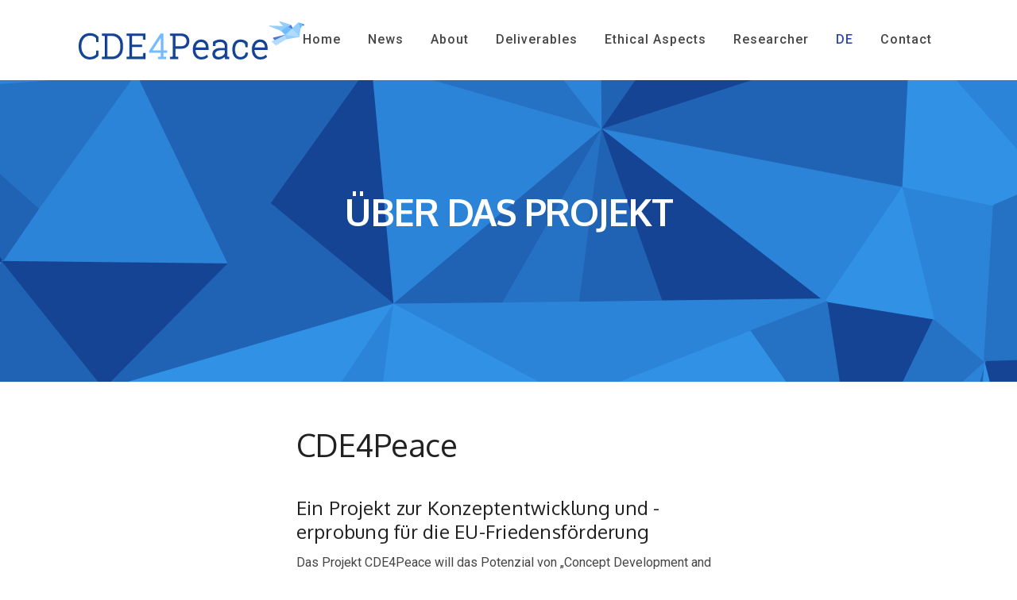

--- FILE ---
content_type: text/html; charset=UTF-8
request_url: https://www.cde4peace.eu/uber-das-projekt/
body_size: 50886
content:
	<!DOCTYPE html>
<html lang="en-US">
<head>
		<meta charset="UTF-8" />
	
	<title>Über das Projekt | CDE4Peace</title>

	
            
                        <meta name="viewport" content="width=device-width,initial-scale=1,user-scalable=no">
        
	<link rel="profile" href="https://gmpg.org/xfn/11" />
	<link rel="pingback" href="https://www.cde4peace.eu/xmlrpc.php" />
            <link rel="shortcut icon" type="image/x-icon" href="https://www.cde4peace.eu/wp-content/uploads/sites/41/2020/09/Favicon-CDE4Peace.png">
        <link rel="apple-touch-icon" href="https://www.cde4peace.eu/wp-content/uploads/sites/41/2020/09/Favicon-CDE4Peace.png"/>
    	<link href='//fonts.googleapis.com/css?family=Raleway:100,200,300,400,500,600,700,800,900,300italic,400italic,700italic|Oxygen:100,200,300,400,500,600,700,800,900,300italic,400italic,700italic|Roboto:100,200,300,400,500,600,700,800,900,300italic,400italic,700italic&subset=latin,latin-ext' rel='stylesheet' type='text/css'>
<script type="application/javascript">var QodeAjaxUrl = "https://www.cde4peace.eu/wp-admin/admin-ajax.php"</script><meta name='robots' content='index, follow, max-image-preview:large, max-snippet:-1, max-video-preview:-1' />

	<!-- This site is optimized with the Yoast SEO plugin v17.9 - https://yoast.com/wordpress/plugins/seo/ -->
	<link rel="canonical" href="https://www.cde4peace.eu/uber-das-projekt/" />
	<meta property="og:locale" content="en_US" />
	<meta property="og:type" content="article" />
	<meta property="og:title" content="Über das Projekt | CDE4Peace" />
	<meta property="og:url" content="https://www.cde4peace.eu/uber-das-projekt/" />
	<meta property="og:site_name" content="CDE4Peace" />
	<meta property="article:modified_time" content="2021-09-15T11:03:44+00:00" />
	<meta property="og:image" content="https://www.cde4peace.eu/wp-content/uploads/sites/41/2020/10/twitter-card.png" />
	<meta property="og:image:width" content="769" />
	<meta property="og:image:height" content="618" />
	<meta property="og:image:type" content="image/png" />
	<meta name="twitter:card" content="summary_large_image" />
	<meta name="twitter:label1" content="Est. reading time" />
	<meta name="twitter:data1" content="3 minutes" />
	<script type="application/ld+json" class="yoast-schema-graph">{"@context":"https://schema.org","@graph":[{"@type":"WebSite","@id":"https://www.cde4peace.eu/#website","url":"https://www.cde4peace.eu/","name":"SMARAGD Projekt","description":"Enhancing EU Peace-building through research-based experimental methods","potentialAction":[{"@type":"SearchAction","target":{"@type":"EntryPoint","urlTemplate":"https://www.cde4peace.eu/?s={search_term_string}"},"query-input":"required name=search_term_string"}],"inLanguage":"en-US"},{"@type":"WebPage","@id":"https://www.cde4peace.eu/uber-das-projekt/#webpage","url":"https://www.cde4peace.eu/uber-das-projekt/","name":"\u00dcber das Projekt | CDE4Peace","isPartOf":{"@id":"https://www.cde4peace.eu/#website"},"datePublished":"2021-09-14T14:12:33+00:00","dateModified":"2021-09-15T11:03:44+00:00","breadcrumb":{"@id":"https://www.cde4peace.eu/uber-das-projekt/#breadcrumb"},"inLanguage":"en-US","potentialAction":[{"@type":"ReadAction","target":["https://www.cde4peace.eu/uber-das-projekt/"]}]},{"@type":"BreadcrumbList","@id":"https://www.cde4peace.eu/uber-das-projekt/#breadcrumb","itemListElement":[{"@type":"ListItem","position":1,"name":"Home","item":"https://www.cde4peace.eu/"},{"@type":"ListItem","position":2,"name":"\u00dcber das Projekt"}]}]}</script>
	<!-- / Yoast SEO plugin. -->


<link rel='dns-prefetch' href='//s.w.org' />
<link rel="alternate" type="application/rss+xml" title="CDE4Peace &raquo; Feed" href="https://www.cde4peace.eu/feed/" />
<link rel="alternate" type="application/rss+xml" title="CDE4Peace &raquo; Comments Feed" href="https://www.cde4peace.eu/comments/feed/" />
		<script type="text/javascript">
			window._wpemojiSettings = {"baseUrl":"https:\/\/s.w.org\/images\/core\/emoji\/13.1.0\/72x72\/","ext":".png","svgUrl":"https:\/\/s.w.org\/images\/core\/emoji\/13.1.0\/svg\/","svgExt":".svg","source":{"concatemoji":"https:\/\/www.cde4peace.eu\/wp-includes\/js\/wp-emoji-release.min.js?ver=2b33422baa2d5c2e8c17ebb6f3939611"}};
			!function(e,a,t){var n,r,o,i=a.createElement("canvas"),p=i.getContext&&i.getContext("2d");function s(e,t){var a=String.fromCharCode;p.clearRect(0,0,i.width,i.height),p.fillText(a.apply(this,e),0,0);e=i.toDataURL();return p.clearRect(0,0,i.width,i.height),p.fillText(a.apply(this,t),0,0),e===i.toDataURL()}function c(e){var t=a.createElement("script");t.src=e,t.defer=t.type="text/javascript",a.getElementsByTagName("head")[0].appendChild(t)}for(o=Array("flag","emoji"),t.supports={everything:!0,everythingExceptFlag:!0},r=0;r<o.length;r++)t.supports[o[r]]=function(e){if(!p||!p.fillText)return!1;switch(p.textBaseline="top",p.font="600 32px Arial",e){case"flag":return s([127987,65039,8205,9895,65039],[127987,65039,8203,9895,65039])?!1:!s([55356,56826,55356,56819],[55356,56826,8203,55356,56819])&&!s([55356,57332,56128,56423,56128,56418,56128,56421,56128,56430,56128,56423,56128,56447],[55356,57332,8203,56128,56423,8203,56128,56418,8203,56128,56421,8203,56128,56430,8203,56128,56423,8203,56128,56447]);case"emoji":return!s([10084,65039,8205,55357,56613],[10084,65039,8203,55357,56613])}return!1}(o[r]),t.supports.everything=t.supports.everything&&t.supports[o[r]],"flag"!==o[r]&&(t.supports.everythingExceptFlag=t.supports.everythingExceptFlag&&t.supports[o[r]]);t.supports.everythingExceptFlag=t.supports.everythingExceptFlag&&!t.supports.flag,t.DOMReady=!1,t.readyCallback=function(){t.DOMReady=!0},t.supports.everything||(n=function(){t.readyCallback()},a.addEventListener?(a.addEventListener("DOMContentLoaded",n,!1),e.addEventListener("load",n,!1)):(e.attachEvent("onload",n),a.attachEvent("onreadystatechange",function(){"complete"===a.readyState&&t.readyCallback()})),(n=t.source||{}).concatemoji?c(n.concatemoji):n.wpemoji&&n.twemoji&&(c(n.twemoji),c(n.wpemoji)))}(window,document,window._wpemojiSettings);
		</script>
		<style type="text/css">
img.wp-smiley,
img.emoji {
	display: inline !important;
	border: none !important;
	box-shadow: none !important;
	height: 1em !important;
	width: 1em !important;
	margin: 0 .07em !important;
	vertical-align: -0.1em !important;
	background: none !important;
	padding: 0 !important;
}
</style>
	<link rel='stylesheet' id='wp-block-library-css'  href='https://www.cde4peace.eu/wp-includes/css/dist/block-library/style.min.css?ver=2b33422baa2d5c2e8c17ebb6f3939611' type='text/css' media='all' />
<link rel='stylesheet' id='contact-form-7-css'  href='https://www.cde4peace.eu/wp-content/plugins/contact-form-7/includes/css/styles.css?ver=5.5.4' type='text/css' media='all' />
<link rel='stylesheet' id='rs-plugin-settings-css'  href='https://www.cde4peace.eu/wp-content/plugins/revslider/public/assets/css/settings.css?ver=5.4.8' type='text/css' media='all' />
<style id='rs-plugin-settings-inline-css' type='text/css'>
#rs-demo-id {}
</style>
<link rel='stylesheet' id='default_style-css'  href='https://www.cde4peace.eu/wp-content/themes/Project%20Theme/style.css?ver=2b33422baa2d5c2e8c17ebb6f3939611' type='text/css' media='all' />
<link rel='stylesheet' id='qode_font_awesome-css'  href='https://www.cde4peace.eu/wp-content/themes/Project%20Theme/css/font-awesome/css/font-awesome.min.css?ver=2b33422baa2d5c2e8c17ebb6f3939611' type='text/css' media='all' />
<link rel='stylesheet' id='qode_font_elegant-css'  href='https://www.cde4peace.eu/wp-content/themes/Project%20Theme/css/elegant-icons/style.min.css?ver=2b33422baa2d5c2e8c17ebb6f3939611' type='text/css' media='all' />
<link rel='stylesheet' id='qode_linea_icons-css'  href='https://www.cde4peace.eu/wp-content/themes/Project%20Theme/css/linea-icons/style.css?ver=2b33422baa2d5c2e8c17ebb6f3939611' type='text/css' media='all' />
<link rel='stylesheet' id='qode_dripicons-css'  href='https://www.cde4peace.eu/wp-content/themes/Project%20Theme/css/dripicons/dripicons.css?ver=2b33422baa2d5c2e8c17ebb6f3939611' type='text/css' media='all' />
<link rel='stylesheet' id='stylesheet-css'  href='https://www.cde4peace.eu/wp-content/themes/Project%20Theme/css/stylesheet.min.css?ver=2b33422baa2d5c2e8c17ebb6f3939611' type='text/css' media='all' />
<style id='stylesheet-inline-css' type='text/css'>
   .page-id-17014.disabled_footer_top .footer_top_holder, .page-id-17014.disabled_footer_bottom .footer_bottom_holder { display: none;}


</style>
<link rel='stylesheet' id='qode_print-css'  href='https://www.cde4peace.eu/wp-content/themes/Project%20Theme/css/print.css?ver=2b33422baa2d5c2e8c17ebb6f3939611' type='text/css' media='all' />
<link rel='stylesheet' id='mac_stylesheet-css'  href='https://www.cde4peace.eu/wp-content/themes/Project%20Theme/css/mac_stylesheet.css?ver=2b33422baa2d5c2e8c17ebb6f3939611' type='text/css' media='all' />
<link rel='stylesheet' id='webkit-css'  href='https://www.cde4peace.eu/wp-content/themes/Project%20Theme/css/webkit_stylesheet.css?ver=2b33422baa2d5c2e8c17ebb6f3939611' type='text/css' media='all' />
<link rel='stylesheet' id='style_dynamic-css'  href='https://www.cde4peace.eu/wp-content/themes/Project%20Theme/css/style_dynamic_ms_id_41.css?ver=1656312755' type='text/css' media='all' />
<link rel='stylesheet' id='responsive-css'  href='https://www.cde4peace.eu/wp-content/themes/Project%20Theme/css/responsive.min.css?ver=2b33422baa2d5c2e8c17ebb6f3939611' type='text/css' media='all' />
<link rel='stylesheet' id='style_dynamic_responsive-css'  href='https://www.cde4peace.eu/wp-content/themes/Project%20Theme/css/style_dynamic_responsive_ms_id_41.css?ver=1656312755' type='text/css' media='all' />
<link rel='stylesheet' id='js_composer_front-css'  href='https://www.cde4peace.eu/wp-content/plugins/js_composer/assets/css/js_composer.min.css?ver=6.1' type='text/css' media='all' />
<link rel='stylesheet' id='custom_css-css'  href='https://www.cde4peace.eu/wp-content/themes/Project%20Theme/css/custom_css_ms_id_41.css?ver=1656312755' type='text/css' media='all' />
<link rel='stylesheet' id='wp-add-custom-css-css'  href='https://www.cde4peace.eu?display_custom_css=css&#038;ver=2b33422baa2d5c2e8c17ebb6f3939611' type='text/css' media='all' />
<script type='text/javascript' src='https://www.cde4peace.eu/wp-includes/js/jquery/jquery.min.js?ver=3.6.0' id='jquery-core-js'></script>
<script type='text/javascript' src='https://www.cde4peace.eu/wp-includes/js/jquery/jquery-migrate.min.js?ver=3.3.2' id='jquery-migrate-js'></script>
<script type='text/javascript' src='https://www.cde4peace.eu/wp-content/plugins/revslider/public/assets/js/jquery.themepunch.tools.min.js?ver=5.4.8' id='tp-tools-js'></script>
<script type='text/javascript' src='https://www.cde4peace.eu/wp-content/plugins/revslider/public/assets/js/jquery.themepunch.revolution.min.js?ver=5.4.8' id='revmin-js'></script>
<link rel="https://api.w.org/" href="https://www.cde4peace.eu/wp-json/" /><link rel="alternate" type="application/json" href="https://www.cde4peace.eu/wp-json/wp/v2/pages/17014" /><link rel="EditURI" type="application/rsd+xml" title="RSD" href="https://www.cde4peace.eu/xmlrpc.php?rsd" />
<link rel="wlwmanifest" type="application/wlwmanifest+xml" href="https://www.cde4peace.eu/wp-includes/wlwmanifest.xml" /> 

<link rel='shortlink' href='https://www.cde4peace.eu/?p=17014' />
<link rel="alternate" type="application/json+oembed" href="https://www.cde4peace.eu/wp-json/oembed/1.0/embed?url=https%3A%2F%2Fwww.cde4peace.eu%2Fuber-das-projekt%2F" />
<link rel="alternate" type="text/xml+oembed" href="https://www.cde4peace.eu/wp-json/oembed/1.0/embed?url=https%3A%2F%2Fwww.cde4peace.eu%2Fuber-das-projekt%2F&#038;format=xml" />
<meta name="generator" content="Site Kit by Google 1.111.1" /><script src='https://projectwebsites.org/?dm=af7c55ef4491b20eb1a1bbed0fcb982f&amp;action=load&amp;blogid=41&amp;siteid=1&amp;t=789049242&amp;back=https%3A%2F%2Fwww.cde4peace.eu%2Fuber-das-projekt%2F' type='text/javascript'></script><meta name="generator" content="Powered by WPBakery Page Builder - drag and drop page builder for WordPress."/>
<meta name="generator" content="Powered by Slider Revolution 5.4.8 - responsive, Mobile-Friendly Slider Plugin for WordPress with comfortable drag and drop interface." />
<script type="text/javascript">function setREVStartSize(e){									
						try{ e.c=jQuery(e.c);var i=jQuery(window).width(),t=9999,r=0,n=0,l=0,f=0,s=0,h=0;
							if(e.responsiveLevels&&(jQuery.each(e.responsiveLevels,function(e,f){f>i&&(t=r=f,l=e),i>f&&f>r&&(r=f,n=e)}),t>r&&(l=n)),f=e.gridheight[l]||e.gridheight[0]||e.gridheight,s=e.gridwidth[l]||e.gridwidth[0]||e.gridwidth,h=i/s,h=h>1?1:h,f=Math.round(h*f),"fullscreen"==e.sliderLayout){var u=(e.c.width(),jQuery(window).height());if(void 0!=e.fullScreenOffsetContainer){var c=e.fullScreenOffsetContainer.split(",");if (c) jQuery.each(c,function(e,i){u=jQuery(i).length>0?u-jQuery(i).outerHeight(!0):u}),e.fullScreenOffset.split("%").length>1&&void 0!=e.fullScreenOffset&&e.fullScreenOffset.length>0?u-=jQuery(window).height()*parseInt(e.fullScreenOffset,0)/100:void 0!=e.fullScreenOffset&&e.fullScreenOffset.length>0&&(u-=parseInt(e.fullScreenOffset,0))}f=u}else void 0!=e.minHeight&&f<e.minHeight&&(f=e.minHeight);e.c.closest(".rev_slider_wrapper").css({height:f})					
						}catch(d){console.log("Failure at Presize of Slider:"+d)}						
					};</script>
		<style type="text/css" id="wp-custom-css">
			.page-id-17169 .deliverable{
	padding:15px !important;
	margin:35px !important;
	margin-bottom:15px !important;
	border:solid 1px grey;
	border-radius:5px;
}

.page-id-17169 .deliverable a{
	background:#75bbff;
	border:solid 1px #75bbff !important;
	color:white;
	padding:0px 10px;
	border-radius:5px;
float:left;
	transition: ease-in-out 0.2s;
}

.page-id-17169 .deliverable a:hover{
	background: white;
	color: #75bbff;
	transition: ease-in-out 0.2s;
}

.page-id-17169  .full_width_inner  {
	max-width:1000px;
	margin-left:auto;
	margin-right:auto;
}

.page-id-17169  .vc_col-sm-10 {
    width: 59.333333%;
}		</style>
		<style type="text/css" data-type="vc_custom-css">.qode-showcase-icon .qode-icon-holder.qode-icon-circle .qode-icon-element{
    color: #4fd576;
}
h6.progress_title_holder.clearfix {
    margin: 0 0 4px;
}
.q_progress_bar {
   margin: 0 0 9px;
}

hr {
height: 1px;
color: #e3e3e3;
background-color: #e3e3e3;
border: none;
}

ul {
    list-style-position: outside;
    padding-left: 3em;
    padding-bottom: 2em;
    font-size: 16px;
    font-family: 'Roboto';
    line-height: 1.5em;
}</style><style type="text/css" data-type="vc_shortcodes-custom-css">.vc_custom_1631703817024{margin-top: -33px !important;padding-bottom: 5% !important;background-color: #ffffff !important;}.vc_custom_1631626332632{padding-top: 9% !important;}.vc_custom_1631626346771{padding-top: 9% !important;}</style><noscript><style> .wpb_animate_when_almost_visible { opacity: 1; }</style></noscript></head>

<body class="page-template page-template-full_width page-template-full_width-php page page-id-17014  qode_grid_1400 qode-content-sidebar-responsive transparent_content qode-theme-ver-16.8 qode-theme-project theme qode_header_in_grid wpb-js-composer js-comp-ver-6.1 vc_responsive" itemscope itemtype="http://schema.org/WebPage">


<div class="wrapper">
	<div class="wrapper_inner">

    
    <!-- Google Analytics start -->
            <script>
            var _gaq = _gaq || [];
            _gaq.push(['_setAccount', 'UA-145147749-9']);
            _gaq.push(['_trackPageview']);

            (function() {
                var ga = document.createElement('script'); ga.type = 'text/javascript'; ga.async = true;
                ga.src = ('https:' == document.location.protocol ? 'https://ssl' : 'http://www') + '.google-analytics.com/ga.js';
                var s = document.getElementsByTagName('script')[0]; s.parentNode.insertBefore(ga, s);
            })();
        </script>
        <!-- Google Analytics end -->

	<header class=" scroll_top has_header_fixed_right  stick scrolled_not_transparent with_border with_hover_bg_color page_header">
	<div class="header_inner clearfix">
				<div class="header_top_bottom_holder">
			
			<div class="header_bottom clearfix" style=' background-color:rgba(255, 255, 255, 1);' >
								<div class="container">
					<div class="container_inner clearfix">
																				<div class="header_inner_left">
																	<div class="mobile_menu_button">
		<span>
			<i class="qode_icon_font_awesome fa fa-bars " ></i>		</span>
	</div>
								<div class="logo_wrapper" >
	<div class="q_logo">
		<a itemprop="url" href="https://www.cde4peace.eu/" >
             <img itemprop="image" class="normal" src="https://www.cde4peace.eu/wp-content/uploads/sites/41/2020/09/CDE4Peace-Logo-300x65-transparent.png" alt="Logo"/> 			 <img itemprop="image" class="light" src="https://www.cde4peace.eu/wp-content/themes/Project%20Theme/img/logo.png" alt="Logo"/> 			 <img itemprop="image" class="dark" src="https://www.cde4peace.eu/wp-content/themes/Project%20Theme/img/logo_black.png" alt="Logo"/> 			 <img itemprop="image" class="sticky" src="https://www.cde4peace.eu/wp-content/uploads/sites/41/2020/09/CDE4Peace-Logo-300x65-transparent.png" alt="Logo"/> 			 <img itemprop="image" class="mobile" src="https://www.cde4peace.eu/wp-content/uploads/sites/41/2020/09/CDE4Peace-Logo-300x65-transparent.png" alt="Logo"/> 					</a>
	</div>
	</div>															</div>
															<div class="header_inner_right">
									<div class="side_menu_button_wrapper right">
																														<div class="side_menu_button">
																																											</div>
									</div>
								</div>
							
							
							<nav class="main_menu drop_down right">
								<ul id="menu-main-menu" class=""><li id="nav-menu-item-15097" class="menu-item menu-item-type-post_type menu-item-object-page menu-item-home  narrow"><a href="https://www.cde4peace.eu/" class=""><i class="menu_icon blank fa"></i><span>Home</span><span class="plus"></span></a></li>
<li id="nav-menu-item-16782" class="menu-item menu-item-type-post_type menu-item-object-page  narrow"><a href="https://www.cde4peace.eu/news/" class=""><i class="menu_icon blank fa"></i><span>News</span><span class="plus"></span></a></li>
<li id="nav-menu-item-15971" class="menu-item menu-item-type-post_type menu-item-object-page menu-item-has-children  has_sub narrow"><a href="https://www.cde4peace.eu/about/" class=""><i class="menu_icon blank fa"></i><span>About</span><span class="plus"></span></a>
<div class="second"><div class="inner"><ul>
	<li id="nav-menu-item-16845" class="menu-item menu-item-type-post_type menu-item-object-page anchor-item "><a href="https://www.cde4peace.eu/about/#facts" class=""><i class="menu_icon blank fa"></i><span>Project Facts</span><span class="plus"></span></a></li>
	<li id="nav-menu-item-16890" class="menu-item menu-item-type-post_type menu-item-object-page anchor-item "><a href="https://www.cde4peace.eu/about/#objectives" class=""><i class="menu_icon blank fa"></i><span>Project Objectives</span><span class="plus"></span></a></li>
	<li id="nav-menu-item-16846" class="menu-item menu-item-type-post_type menu-item-object-page anchor-item "><a href="https://www.cde4peace.eu/about/#methodology" class=""><i class="menu_icon blank fa"></i><span>Project Methodology</span><span class="plus"></span></a></li>
	<li id="nav-menu-item-16847" class="menu-item menu-item-type-post_type menu-item-object-page anchor-item "><a href="https://www.cde4peace.eu/about/#impact" class=""><i class="menu_icon blank fa"></i><span>Project Impact</span><span class="plus"></span></a></li>
	<li id="nav-menu-item-16848" class="menu-item menu-item-type-post_type menu-item-object-page anchor-item "><a href="https://www.cde4peace.eu/about/#structure" class=""><i class="menu_icon blank fa"></i><span>Project Structure</span><span class="plus"></span></a></li>
	<li id="nav-menu-item-16937" class="menu-item menu-item-type-post_type menu-item-object-page anchor-item "><a href="https://www.cde4peace.eu/about/#german" class=""><i class="menu_icon blank fa"></i><span>Project Abstract (German)</span><span class="plus"></span></a></li>
</ul></div></div>
</li>
<li id="nav-menu-item-16828" class="menu-item menu-item-type-post_type menu-item-object-page  narrow"><a href="https://www.cde4peace.eu/deliverables/" class=""><i class="menu_icon blank fa"></i><span>Deliverables</span><span class="plus"></span></a></li>
<li id="nav-menu-item-16826" class="menu-item menu-item-type-post_type menu-item-object-page  narrow"><a href="https://www.cde4peace.eu/ethical-aspects/" class=""><i class="menu_icon blank fa"></i><span>Ethical Aspects</span><span class="plus"></span></a></li>
<li id="nav-menu-item-16827" class="menu-item menu-item-type-post_type menu-item-object-page  narrow"><a href="https://www.cde4peace.eu/researcher/" class=""><i class="menu_icon blank fa"></i><span>Researcher</span><span class="plus"></span></a></li>
<li id="nav-menu-item-17042" class="menu-item menu-item-type-custom menu-item-object-custom current-menu-ancestor current-menu-parent menu-item-has-children active has_sub narrow"><a href="" class=" current  no_link" style="cursor: default;" onclick="JavaScript: return false;"><i class="menu_icon blank fa"></i><span>DE</span><span class="plus"></span></a>
<div class="second"><div class="inner"><ul>
	<li id="nav-menu-item-17089" class="menu-item menu-item-type-custom menu-item-object-custom "><a target="_blank" href="https://www.ots.at/presseaussendung/OTS_20220329_OTS0111/konzepte-und-experimente-fuer-eu-friedensfoerderung" class=""><i class="menu_icon blank fa"></i><span>Presseaussendung</span><span class="plus"></span></a></li>
	<li id="nav-menu-item-17045" class="menu-item menu-item-type-post_type menu-item-object-page current-menu-item page_item page-item-17014 current_page_item "><a href="https://www.cde4peace.eu/uber-das-projekt/" class=""><i class="menu_icon blank fa"></i><span>Über das Projekt</span><span class="plus"></span></a></li>
	<li id="nav-menu-item-17044" class="menu-item menu-item-type-post_type menu-item-object-page "><a href="https://www.cde4peace.eu/der-forscher/" class=""><i class="menu_icon blank fa"></i><span>Über den Forscher</span><span class="plus"></span></a></li>
	<li id="nav-menu-item-17043" class="menu-item menu-item-type-post_type menu-item-object-page "></li>
</ul></div></div>
</li>
<li id="nav-menu-item-14894" class="menu-item menu-item-type-post_type menu-item-object-page  narrow"><a href="https://www.cde4peace.eu/contact/" class=""><i class="menu_icon blank fa"></i><span>Contact</span><span class="plus"></span></a></li>
</ul>							</nav>
														<nav class="mobile_menu">
	<ul id="menu-main-menu-1" class=""><li id="mobile-menu-item-15097" class="menu-item menu-item-type-post_type menu-item-object-page menu-item-home "><a href="https://www.cde4peace.eu/" class=""><span>Home</span></a><span class="mobile_arrow"><i class="fa fa-angle-right"></i><i class="fa fa-angle-down"></i></span></li>
<li id="mobile-menu-item-16782" class="menu-item menu-item-type-post_type menu-item-object-page "><a href="https://www.cde4peace.eu/news/" class=""><span>News</span></a><span class="mobile_arrow"><i class="fa fa-angle-right"></i><i class="fa fa-angle-down"></i></span></li>
<li id="mobile-menu-item-15971" class="menu-item menu-item-type-post_type menu-item-object-page menu-item-has-children  has_sub"><a href="https://www.cde4peace.eu/about/" class=""><span>About</span></a><span class="mobile_arrow"><i class="fa fa-angle-right"></i><i class="fa fa-angle-down"></i></span>
<ul class="sub_menu">
	<li id="mobile-menu-item-16845" class="menu-item menu-item-type-post_type menu-item-object-page "><a href="https://www.cde4peace.eu/about/#facts" class=""><span>Project Facts</span></a><span class="mobile_arrow"><i class="fa fa-angle-right"></i><i class="fa fa-angle-down"></i></span></li>
	<li id="mobile-menu-item-16890" class="menu-item menu-item-type-post_type menu-item-object-page "><a href="https://www.cde4peace.eu/about/#objectives" class=""><span>Project Objectives</span></a><span class="mobile_arrow"><i class="fa fa-angle-right"></i><i class="fa fa-angle-down"></i></span></li>
	<li id="mobile-menu-item-16846" class="menu-item menu-item-type-post_type menu-item-object-page "><a href="https://www.cde4peace.eu/about/#methodology" class=""><span>Project Methodology</span></a><span class="mobile_arrow"><i class="fa fa-angle-right"></i><i class="fa fa-angle-down"></i></span></li>
	<li id="mobile-menu-item-16847" class="menu-item menu-item-type-post_type menu-item-object-page "><a href="https://www.cde4peace.eu/about/#impact" class=""><span>Project Impact</span></a><span class="mobile_arrow"><i class="fa fa-angle-right"></i><i class="fa fa-angle-down"></i></span></li>
	<li id="mobile-menu-item-16848" class="menu-item menu-item-type-post_type menu-item-object-page "><a href="https://www.cde4peace.eu/about/#structure" class=""><span>Project Structure</span></a><span class="mobile_arrow"><i class="fa fa-angle-right"></i><i class="fa fa-angle-down"></i></span></li>
	<li id="mobile-menu-item-16937" class="menu-item menu-item-type-post_type menu-item-object-page "><a href="https://www.cde4peace.eu/about/#german" class=""><span>Project Abstract (German)</span></a><span class="mobile_arrow"><i class="fa fa-angle-right"></i><i class="fa fa-angle-down"></i></span></li>
</ul>
</li>
<li id="mobile-menu-item-16828" class="menu-item menu-item-type-post_type menu-item-object-page "><a href="https://www.cde4peace.eu/deliverables/" class=""><span>Deliverables</span></a><span class="mobile_arrow"><i class="fa fa-angle-right"></i><i class="fa fa-angle-down"></i></span></li>
<li id="mobile-menu-item-16826" class="menu-item menu-item-type-post_type menu-item-object-page "><a href="https://www.cde4peace.eu/ethical-aspects/" class=""><span>Ethical Aspects</span></a><span class="mobile_arrow"><i class="fa fa-angle-right"></i><i class="fa fa-angle-down"></i></span></li>
<li id="mobile-menu-item-16827" class="menu-item menu-item-type-post_type menu-item-object-page "><a href="https://www.cde4peace.eu/researcher/" class=""><span>Researcher</span></a><span class="mobile_arrow"><i class="fa fa-angle-right"></i><i class="fa fa-angle-down"></i></span></li>
<li id="mobile-menu-item-17042" class="menu-item menu-item-type-custom menu-item-object-custom current-menu-ancestor current-menu-parent menu-item-has-children active has_sub"><h3><span>DE</span></h3><span class="mobile_arrow"><i class="fa fa-angle-right"></i><i class="fa fa-angle-down"></i></span>
<ul class="sub_menu">
	<li id="mobile-menu-item-17089" class="menu-item menu-item-type-custom menu-item-object-custom "><a target="_blank" href="https://www.ots.at/presseaussendung/OTS_20220329_OTS0111/konzepte-und-experimente-fuer-eu-friedensfoerderung" class=""><span>Presseaussendung</span></a><span class="mobile_arrow"><i class="fa fa-angle-right"></i><i class="fa fa-angle-down"></i></span></li>
	<li id="mobile-menu-item-17045" class="menu-item menu-item-type-post_type menu-item-object-page current-menu-item page_item page-item-17014 current_page_item "><a href="https://www.cde4peace.eu/uber-das-projekt/" class=""><span>Über das Projekt</span></a><span class="mobile_arrow"><i class="fa fa-angle-right"></i><i class="fa fa-angle-down"></i></span></li>
	<li id="mobile-menu-item-17044" class="menu-item menu-item-type-post_type menu-item-object-page "><a href="https://www.cde4peace.eu/der-forscher/" class=""><span>Über den Forscher</span></a><span class="mobile_arrow"><i class="fa fa-angle-right"></i><i class="fa fa-angle-down"></i></span></li>
	<li id="mobile-menu-item-17043" class="menu-item menu-item-type-post_type menu-item-object-page "></li>
</ul>
</li>
<li id="mobile-menu-item-14894" class="menu-item menu-item-type-post_type menu-item-object-page "><a href="https://www.cde4peace.eu/contact/" class=""><span>Contact</span></a><span class="mobile_arrow"><i class="fa fa-angle-right"></i><i class="fa fa-angle-down"></i></span></li>
</ul></nav>																				</div>
					</div>
									</div>
			</div>
		</div>

</header>	
	
    
    
    <div class="content content_top_margin_none">
        <div class="content_inner  ">
    						<div class="title_outer title_without_animation"    data-height="380">
		<div class="title title_size_large  position_center  has_fixed_background " style="background-size:1920px auto;background-image:url(https://www.cde4peace.eu/wp-content/uploads/sites/41/2020/09/CDE4Peace-Title.png);height:380px;background-color:#ffffff;">
			<div class="image not_responsive"><img itemprop="image" src="https://www.cde4peace.eu/wp-content/uploads/sites/41/2020/09/CDE4Peace-Title.png" alt="&nbsp;" /> </div>
										<div class="title_holder"  style="padding-top:0;height:380px;">
					<div class="container">
						<div class="container_inner clearfix">
								<div class="title_subtitle_holder" >
                                                                									<div class="title_subtitle_holder_inner">
																										<h1  style="color:#ffffff" ><span>Über das Projekt</span></h1>
																	
																																			</div>
								                                                            </div>
						</div>
					</div>
				</div>
								</div>
			</div>
			<div class="full_width">
	<div class="full_width_inner" >
										<div      class="vc_row wpb_row section vc_row-fluid  vc_custom_1631703817024 grid_section" style=' padding-top:87px; text-align:left;'><div class=" section_inner clearfix"><div class='section_inner_margin clearfix'><div class="wpb_column vc_column_container vc_col-sm-3"><div class="vc_column-inner"><div class="wpb_wrapper"></div></div></div><div class="wpb_column vc_column_container vc_col-sm-6"><div class="vc_column-inner"><div class="wpb_wrapper">
	<div class="wpb_text_column wpb_content_element ">
		<div class="wpb_wrapper">
			<h2>CDE4Peace</h2>
<h4>Ein Projekt zur Konzeptentwicklung und -erprobung für die EU-Friedensförderung</h4>
<p>Das Projekt CDE4Peace will das Potenzial von „Concept Development and Experimentation (CD&amp;E)“ für die Konfliktprävention und Friedenskonsolidierung der EU erforschen. CD&amp;E wird als ein vielversprechendes Werkzeug für die Transformation komplexer Sicherheitssysteme angesehen, insbesondere im NATO-Kontext, aber sein Potenzial für die EU-Politik ist noch nicht ausreichend erforscht. Die bisherigen Konzepte und Ansätze im Bereich der EU-Friedenskonsolidierung sind größtenteils ungeprüfte politische und akademische Spekulationen. Die Hypothese des Projekts ist es daher, dass CD&amp;E als Werkzeug für die politisch unabhängige, unvoreingenommene und sichere Erprobung von neuartigen Konzepten dienen könnte.</p>

		</div> 
	</div> 
	<div class="wpb_text_column wpb_content_element  vc_custom_1631626332632">
		<div class="wpb_wrapper">
			<h2>Über das Projekt</h2>
<p>Eine der größten Herausforderungen für die Gemeinsame Sicherheits- und Verteidigungspolitik (GSVP) der EU in den letzten Jahren war die Gestaltung und Umsetzung von forschungsbasierten Missionen und Operationen zur Konfliktprävention und Friedenskonsolidierung in einem zunehmend volatilen Sicherheitsumfeld. Um dieser Herausforderung zu begegnen, wird das CDE4Peace-Projekt die Anwendbarkeit und Kompatibilität der CD&amp;E-Methodik und -Instrumente mit strategischen und operativen Konzepten im Bereich der EU-Konfliktprävention und Friedenskonsolidierung untersuchen. Das Projekt wird drei EU-Konzepte auf strategischer Ebene (Resilienz, &#8220;Konfliktsensitivität&#8221; und das &#8220;Whole-of-Society-Konzept&#8221;) sowie die operativen Konzepte von drei EU-GSVP-Missionen (EULEX Kosovo, EUTM Mali und EUBAM Libyen) untersuchen. Das Projekt führt dabei die CD&amp;E-Methodik für die EU-Konfliktprävention und Friedenskonsolidierung ein und passt sie an, indem es die Anforderungen für ein innovatives CDE-Tool definiert, das auf diesen spezifischen Politikbereich zugeschnitten ist. CD&amp;E wird außerdem umsetzbare Politikempfehlungen für die Implementierung der CD&amp;E-Methodik und -Instrumente in den komplexen EU-Politikprozess definieren.</p>
<p>CDE4Peace ist ein Marie-Curie-Projekt, das von der Europäischen Kommission im Rahmen des EU-Forschungs- und Innovationsprogramms &#8220;Horizon 2020&#8221; gefördert wird. Das Projekt lauft von September 2020 bis August 2022 und wird vom erfahrenen Forscher Nikolay Pavlov aus Bulgarien in Kooperation mit der SYNYO GmbH (Gastorganisation) umgesetzt.</p>

		</div> 
	</div> 
	<div class="wpb_text_column wpb_content_element  vc_custom_1631626346771">
		<div class="wpb_wrapper">
			<h2>Ziele des Projektes</h2>
<p>Das Hauptforschungsziel von CDE4Peace ist es, das Potenzial der Konzeptentwicklung und -erprobung für die EU-Politik zur Konfliktprävention und Friedenskonsolidierung zu untersuchen. Das Projekt hat die folgenden drei spezifischen Forschungsziele:</p>
<ul>
<li>Die Überprüfung und Bewertung der Anwendbarkeit und Kompatibilität der CD&amp;E-Methodik und -Werkzeuge mit strategischen und operativen Konzepten im Bereich der EU-Konfliktprävention und Friedenskonsolidierung;</li>
<li>Einführung und Anpassung von CD&amp;E an die EU-Konfliktprävention und Friedenskonsolidierung durch Definition der Anforderungen an ein innovatives CD&amp;E-Instrument, das auf diesen spezifischen Politikbereich zugeschnitten ist;</li>
<li>Definition von umsetzbaren politischen Empfehlungen für die Implementierung der CD&amp;E-Methodik und -Instrumente in den politischen Entscheidungsprozess der EU.</li>
</ul>
<p>Die Forschungs- und Innovationsziele des Projekts sind damit zeitgemäß und relevant für die aktuellen Entwicklungen in der Gemeinsamen Sicherheits- und Verteidigungspolitik der EU, die den politischen Rahmen der EU-Konfliktprävention und Friedenskonsolidierung bildet. Das Projekt möchte einen zentralen Beitrag zum Europäischen Forschungsraum leisten, indem es die akademische und politische Analyse zur EU-Konfliktprävention und Friedenskonsolidierung mit experimenteller Forschung und insbesondere mit CD&amp;E verknüpft.</p>

		</div> 
	</div> </div></div></div><div class="wpb_column vc_column_container vc_col-sm-3"><div class="vc_column-inner"><div class="wpb_wrapper"></div></div></div></div></div></div>
										 
												</div>
	</div>
						<div class="content_bottom" >
					</div>
				
	</div>
</div>



	<footer >
		<div class="footer_inner clearfix">
				<div class="footer_top_holder">
            			<div class="footer_top">
								<div class="container">
					<div class="container_inner">
																	<div class="three_columns clearfix">
								<div class="column1 footer_col1">
									<div class="column_inner">
										<div id="text-25" class="widget widget_text">			<div class="textwidget"><p><img class="footer_logo" src="/wp-content/uploads/sites/41/2020/09/CDE4Peace-Logo-1200x258-transparent-BLACK.png" alt="logo" width="290" /><br />
<div class="separator  transparent center  " style="margin-top: 2px;margin-bottom: 2px;"></div>
</p>
</div>
		</div><div id="text-26" class="widget widget_text">			<div class="textwidget"><p><img loading="lazy" class="alignnone size-full wp-image-16879" src="https://www.cde4peace.eu/wp-content/uploads/sites/41/2020/09/Flag_of_Europe.svg_-2.png" alt="" width="80" height="54" align="left" style="padding-right:12px;" /></p>
<p>This project has received funding from the European Union’s Horizon 2020 research and innovation programme under the Marie Sklodowska-Curie grant agreement No 882055</p>
</div>
		</div>									</div>
								</div>
								<div class="column2 footer_col2">
									<div class="column_inner">
										<div id="text-24" class="widget widget_text">			<div class="textwidget"><p>&nbsp;</p>
</div>
		</div>									</div>
								</div>
								<div class="column3 footer_col3">
									<div class="column_inner">
										<div id="text-28" class="widget widget_text">			<div class="textwidget"><p><span data-type="normal"  class="qode_icon_shortcode  q_font_awsome_icon   " style=" "><a itemprop="url" href="mailto:office@cde4peace.eu" target="_blank" rel="noopener"><i class="qode_icon_font_awesome fa fa-envelope qode_icon_element" style="font-size: 16px" ></i></a></span>  <a href="mailto:office@cde4peace.eu" target="_blank" rel="noopener">office@cde4peace.eu</a></p>
<p><span data-type="normal"  class="qode_icon_shortcode  q_font_awsome_icon   " style=" "><a itemprop="url" href="https://twitter.com/cde4peace" target="_blank" rel="noopener"><i class="qode_icon_font_awesome fa fa-twitter qode_icon_element" style="font-size: 16px" ></i></a></span> <a href="https://twitter.com/cde4peace" target="_blank" rel="noopener">@cde4peace</a></p>
</div>
		</div><div id="text-27" class="widget widget_text">			<div class="textwidget"><p>Disclaimer:<br />
The project’s website reflects only the author’s view. The European Commission’s Research Executive Agency is not responsible for any use that may be made of the information it contains.</p>
</div>
		</div>									</div>
								</div>
							</div>
															</div>
				</div>
							</div>
					</div>
							<div class="footer_bottom_holder">
                								<div class="container">
					<div class="container_inner">
										<div class="three_columns footer_bottom_columns clearfix">
					<div class="column1 footer_bottom_column">
						<div class="column_inner">
							<div class="footer_bottom">
											<div class="textwidget"><p>Website created by <a href="http://www.synyo.com" target="_blank" rel="noopener">SYNYO</a></p>
</div>
									</div>
						</div>
					</div>
					<div class="column2 footer_bottom_column">
						<div class="column_inner">
							<div class="footer_bottom">
											<div class="textwidget"><p>Copyright © 2022 CDE4Peace All rights reserved.</p>
</div>
									</div>
						</div>
					</div>
					<div class="column3 footer_bottom_column">
						<div class="column_inner">
							<div class="footer_bottom">
											<div class="textwidget"><p><a href="/imprint-terms-conditions/">Terms &amp; Conditions</a></p>
</div>
									</div>
						</div>
					</div>
				</div>
									</div>
			</div>
						</div>
				</div>
	</footer>
		
</div>
</div>
<script type="text/html" id="wpb-modifications"></script><script type='text/javascript' src='https://www.cde4peace.eu/wp-includes/js/dist/vendor/regenerator-runtime.min.js?ver=0.13.7' id='regenerator-runtime-js'></script>
<script type='text/javascript' src='https://www.cde4peace.eu/wp-includes/js/dist/vendor/wp-polyfill.min.js?ver=3.15.0' id='wp-polyfill-js'></script>
<script type='text/javascript' id='contact-form-7-js-extra'>
/* <![CDATA[ */
var wpcf7 = {"api":{"root":"https:\/\/www.cde4peace.eu\/wp-json\/","namespace":"contact-form-7\/v1"},"cached":"1"};
/* ]]> */
</script>
<script type='text/javascript' src='https://www.cde4peace.eu/wp-content/plugins/contact-form-7/includes/js/index.js?ver=5.5.4' id='contact-form-7-js'></script>
<script type='text/javascript' id='qode-like-js-extra'>
/* <![CDATA[ */
var qodeLike = {"ajaxurl":"https:\/\/www.cde4peace.eu\/wp-admin\/admin-ajax.php"};
/* ]]> */
</script>
<script type='text/plain' data-cookieconsent="marketing" src='https://www.cde4peace.eu/wp-content/themes/Project%20Theme/js/plugins/qode-like.min.js?ver=2b33422baa2d5c2e8c17ebb6f3939611' id='qode-like-js'></script>
<script type='text/javascript' src='https://www.cde4peace.eu/wp-includes/js/jquery/ui/core.min.js?ver=1.12.1' id='jquery-ui-core-js'></script>
<script type='text/javascript' src='https://www.cde4peace.eu/wp-includes/js/jquery/ui/accordion.min.js?ver=1.12.1' id='jquery-ui-accordion-js'></script>
<script type='text/javascript' src='https://www.cde4peace.eu/wp-includes/js/jquery/ui/menu.min.js?ver=1.12.1' id='jquery-ui-menu-js'></script>
<script type='text/javascript' src='https://www.cde4peace.eu/wp-includes/js/dist/dom-ready.min.js?ver=71883072590656bf22c74c7b887df3dd' id='wp-dom-ready-js'></script>
<script type='text/javascript' src='https://www.cde4peace.eu/wp-includes/js/dist/hooks.min.js?ver=a7edae857aab69d69fa10d5aef23a5de' id='wp-hooks-js'></script>
<script type='text/javascript' src='https://www.cde4peace.eu/wp-includes/js/dist/i18n.min.js?ver=5f1269854226b4dd90450db411a12b79' id='wp-i18n-js'></script>
<script type='text/javascript' id='wp-i18n-js-after'>
wp.i18n.setLocaleData( { 'text direction\u0004ltr': [ 'ltr' ] } );
</script>
<script type='text/javascript' id='wp-a11y-js-translations'>
( function( domain, translations ) {
	var localeData = translations.locale_data[ domain ] || translations.locale_data.messages;
	localeData[""].domain = domain;
	wp.i18n.setLocaleData( localeData, domain );
} )( "default", { "locale_data": { "messages": { "": {} } } } );
</script>
<script type='text/javascript' src='https://www.cde4peace.eu/wp-includes/js/dist/a11y.min.js?ver=0ac8327cc1c40dcfdf29716affd7ac63' id='wp-a11y-js'></script>
<script type='text/javascript' id='jquery-ui-autocomplete-js-extra'>
/* <![CDATA[ */
var uiAutocompleteL10n = {"noResults":"No results found.","oneResult":"1 result found. Use up and down arrow keys to navigate.","manyResults":"%d results found. Use up and down arrow keys to navigate.","itemSelected":"Item selected."};
/* ]]> */
</script>
<script type='text/javascript' src='https://www.cde4peace.eu/wp-includes/js/jquery/ui/autocomplete.min.js?ver=1.12.1' id='jquery-ui-autocomplete-js'></script>
<script type='text/javascript' src='https://www.cde4peace.eu/wp-includes/js/jquery/ui/controlgroup.min.js?ver=1.12.1' id='jquery-ui-controlgroup-js'></script>
<script type='text/javascript' src='https://www.cde4peace.eu/wp-includes/js/jquery/ui/checkboxradio.min.js?ver=1.12.1' id='jquery-ui-checkboxradio-js'></script>
<script type='text/javascript' src='https://www.cde4peace.eu/wp-includes/js/jquery/ui/button.min.js?ver=1.12.1' id='jquery-ui-button-js'></script>
<script type='text/javascript' src='https://www.cde4peace.eu/wp-includes/js/jquery/ui/datepicker.min.js?ver=1.12.1' id='jquery-ui-datepicker-js'></script>
<script type='text/javascript' id='jquery-ui-datepicker-js-after'>
jQuery(document).ready(function(jQuery){jQuery.datepicker.setDefaults({"closeText":"Close","currentText":"Today","monthNames":["January","February","March","April","May","June","July","August","September","October","November","December"],"monthNamesShort":["Jan","Feb","Mar","Apr","May","Jun","Jul","Aug","Sep","Oct","Nov","Dec"],"nextText":"Next","prevText":"Previous","dayNames":["Sunday","Monday","Tuesday","Wednesday","Thursday","Friday","Saturday"],"dayNamesShort":["Sun","Mon","Tue","Wed","Thu","Fri","Sat"],"dayNamesMin":["S","M","T","W","T","F","S"],"dateFormat":"MM d, yy","firstDay":1,"isRTL":false});});
</script>
<script type='text/javascript' src='https://www.cde4peace.eu/wp-includes/js/jquery/ui/mouse.min.js?ver=1.12.1' id='jquery-ui-mouse-js'></script>
<script type='text/javascript' src='https://www.cde4peace.eu/wp-includes/js/jquery/ui/resizable.min.js?ver=1.12.1' id='jquery-ui-resizable-js'></script>
<script type='text/javascript' src='https://www.cde4peace.eu/wp-includes/js/jquery/ui/draggable.min.js?ver=1.12.1' id='jquery-ui-draggable-js'></script>
<script type='text/javascript' src='https://www.cde4peace.eu/wp-includes/js/jquery/ui/dialog.min.js?ver=1.12.1' id='jquery-ui-dialog-js'></script>
<script type='text/javascript' src='https://www.cde4peace.eu/wp-includes/js/jquery/ui/droppable.min.js?ver=1.12.1' id='jquery-ui-droppable-js'></script>
<script type='text/javascript' src='https://www.cde4peace.eu/wp-includes/js/jquery/ui/progressbar.min.js?ver=1.12.1' id='jquery-ui-progressbar-js'></script>
<script type='text/javascript' src='https://www.cde4peace.eu/wp-includes/js/jquery/ui/selectable.min.js?ver=1.12.1' id='jquery-ui-selectable-js'></script>
<script type='text/javascript' src='https://www.cde4peace.eu/wp-includes/js/jquery/ui/sortable.min.js?ver=1.12.1' id='jquery-ui-sortable-js'></script>
<script type='text/javascript' src='https://www.cde4peace.eu/wp-includes/js/jquery/ui/slider.min.js?ver=1.12.1' id='jquery-ui-slider-js'></script>
<script type='text/javascript' src='https://www.cde4peace.eu/wp-includes/js/jquery/ui/spinner.min.js?ver=1.12.1' id='jquery-ui-spinner-js'></script>
<script type='text/javascript' src='https://www.cde4peace.eu/wp-includes/js/jquery/ui/tooltip.min.js?ver=1.12.1' id='jquery-ui-tooltip-js'></script>
<script type='text/javascript' src='https://www.cde4peace.eu/wp-includes/js/jquery/ui/tabs.min.js?ver=1.12.1' id='jquery-ui-tabs-js'></script>
<script type='text/javascript' src='https://www.cde4peace.eu/wp-includes/js/jquery/ui/effect.min.js?ver=1.12.1' id='jquery-effects-core-js'></script>
<script type='text/javascript' src='https://www.cde4peace.eu/wp-includes/js/jquery/ui/effect-blind.min.js?ver=1.12.1' id='jquery-effects-blind-js'></script>
<script type='text/javascript' src='https://www.cde4peace.eu/wp-includes/js/jquery/ui/effect-bounce.min.js?ver=1.12.1' id='jquery-effects-bounce-js'></script>
<script type='text/javascript' src='https://www.cde4peace.eu/wp-includes/js/jquery/ui/effect-clip.min.js?ver=1.12.1' id='jquery-effects-clip-js'></script>
<script type='text/javascript' src='https://www.cde4peace.eu/wp-includes/js/jquery/ui/effect-drop.min.js?ver=1.12.1' id='jquery-effects-drop-js'></script>
<script type='text/javascript' src='https://www.cde4peace.eu/wp-includes/js/jquery/ui/effect-explode.min.js?ver=1.12.1' id='jquery-effects-explode-js'></script>
<script type='text/javascript' src='https://www.cde4peace.eu/wp-includes/js/jquery/ui/effect-fade.min.js?ver=1.12.1' id='jquery-effects-fade-js'></script>
<script type='text/javascript' src='https://www.cde4peace.eu/wp-includes/js/jquery/ui/effect-fold.min.js?ver=1.12.1' id='jquery-effects-fold-js'></script>
<script type='text/javascript' src='https://www.cde4peace.eu/wp-includes/js/jquery/ui/effect-highlight.min.js?ver=1.12.1' id='jquery-effects-highlight-js'></script>
<script type='text/javascript' src='https://www.cde4peace.eu/wp-includes/js/jquery/ui/effect-pulsate.min.js?ver=1.12.1' id='jquery-effects-pulsate-js'></script>
<script type='text/javascript' src='https://www.cde4peace.eu/wp-includes/js/jquery/ui/effect-size.min.js?ver=1.12.1' id='jquery-effects-size-js'></script>
<script type='text/javascript' src='https://www.cde4peace.eu/wp-includes/js/jquery/ui/effect-scale.min.js?ver=1.12.1' id='jquery-effects-scale-js'></script>
<script type='text/javascript' src='https://www.cde4peace.eu/wp-includes/js/jquery/ui/effect-shake.min.js?ver=1.12.1' id='jquery-effects-shake-js'></script>
<script type='text/javascript' src='https://www.cde4peace.eu/wp-includes/js/jquery/ui/effect-slide.min.js?ver=1.12.1' id='jquery-effects-slide-js'></script>
<script type='text/javascript' src='https://www.cde4peace.eu/wp-includes/js/jquery/ui/effect-transfer.min.js?ver=1.12.1' id='jquery-effects-transfer-js'></script>
<script type='text/javascript' src='https://www.cde4peace.eu/wp-content/themes/Project%20Theme/js/plugins.js?ver=2b33422baa2d5c2e8c17ebb6f3939611' id='plugins-js'></script>
<script type='text/javascript' src='https://www.cde4peace.eu/wp-content/themes/Project%20Theme/js/plugins/jquery.carouFredSel-6.2.1.min.js?ver=2b33422baa2d5c2e8c17ebb6f3939611' id='carouFredSel-js'></script>
<script type='text/javascript' src='https://www.cde4peace.eu/wp-content/themes/Project%20Theme/js/plugins/lemmon-slider.min.js?ver=2b33422baa2d5c2e8c17ebb6f3939611' id='lemmonSlider-js'></script>
<script type='text/javascript' src='https://www.cde4peace.eu/wp-content/themes/Project%20Theme/js/plugins/jquery.fullPage.min.js?ver=2b33422baa2d5c2e8c17ebb6f3939611' id='one_page_scroll-js'></script>
<script type='text/javascript' src='https://www.cde4peace.eu/wp-content/themes/Project%20Theme/js/plugins/jquery.mousewheel.min.js?ver=2b33422baa2d5c2e8c17ebb6f3939611' id='mousewheel-js'></script>
<script type='text/javascript' src='https://www.cde4peace.eu/wp-content/themes/Project%20Theme/js/plugins/jquery.touchSwipe.min.js?ver=2b33422baa2d5c2e8c17ebb6f3939611' id='touchSwipe-js'></script>
<script type='text/javascript' src='https://www.cde4peace.eu/wp-content/plugins/js_composer/assets/lib/bower/isotope/dist/isotope.pkgd.min.js?ver=6.1' id='isotope-js'></script>
<script type='text/javascript' src='https://www.cde4peace.eu/wp-content/themes/Project%20Theme/js/plugins/packery-mode.pkgd.min.js?ver=2b33422baa2d5c2e8c17ebb6f3939611' id='packery-js'></script>
<script type='text/javascript' src='https://www.cde4peace.eu/wp-content/themes/Project%20Theme/js/plugins/jquery.stretch.js?ver=2b33422baa2d5c2e8c17ebb6f3939611' id='stretch-js'></script>
<script type='text/javascript' src='https://www.cde4peace.eu/wp-content/themes/Project%20Theme/js/plugins/imagesloaded.js?ver=2b33422baa2d5c2e8c17ebb6f3939611' id='imagesLoaded-js'></script>
<script type='text/javascript' src='https://www.cde4peace.eu/wp-content/themes/Project%20Theme/js/plugins/rangeslider.min.js?ver=2b33422baa2d5c2e8c17ebb6f3939611' id='rangeSlider-js'></script>
<script type='text/javascript' src='https://www.cde4peace.eu/wp-content/themes/Project%20Theme/js/plugins/jquery.event.move.js?ver=2b33422baa2d5c2e8c17ebb6f3939611' id='eventMove-js'></script>
<script type='text/javascript' src='https://www.cde4peace.eu/wp-content/themes/Project%20Theme/js/plugins/jquery.twentytwenty.js?ver=2b33422baa2d5c2e8c17ebb6f3939611' id='twentytwenty-js'></script>
<script type='text/javascript' src='https://www.cde4peace.eu/wp-content/themes/Project%20Theme/js/default_dynamic_ms_id_41.js?ver=1656312755' id='default_dynamic-js'></script>
<script type='text/javascript' id='default-js-extra'>
/* <![CDATA[ */
var QodeAdminAjax = {"ajaxurl":"https:\/\/www.cde4peace.eu\/wp-admin\/admin-ajax.php"};
var qodeGlobalVars = {"vars":{"qodeAddingToCartLabel":"Adding to Cart..."}};
/* ]]> */
</script>
<script type='text/javascript' src='https://www.cde4peace.eu/wp-content/themes/Project%20Theme/js/default.min.js?ver=2b33422baa2d5c2e8c17ebb6f3939611' id='default-js'></script>
<script type='text/javascript' src='https://www.cde4peace.eu/wp-content/themes/Project%20Theme/js/custom_js_ms_id_41.js?ver=1656312755' id='custom_js-js'></script>
<script type='text/javascript' src='https://www.cde4peace.eu/wp-includes/js/comment-reply.min.js?ver=2b33422baa2d5c2e8c17ebb6f3939611' id='comment-reply-js'></script>
<script type='text/javascript' src='https://www.cde4peace.eu/wp-content/plugins/js_composer/assets/js/dist/js_composer_front.min.js?ver=6.1' id='wpb_composer_front_js-js'></script>
<script type='text/javascript' src='https://www.cde4peace.eu/wp-includes/js/wp-embed.min.js?ver=2b33422baa2d5c2e8c17ebb6f3939611' id='wp-embed-js'></script>
</body>
</html>

--- FILE ---
content_type: text/css
request_url: https://www.cde4peace.eu/wp-content/themes/Project%20Theme/style.css?ver=2b33422baa2d5c2e8c17ebb6f3939611
body_size: 666
content:
/*
Theme Name: Project Theme
Theme URI: 
Description: Creative Multi-Purpose WordPress Theme
Tags: creative, portfolio, multi-purpose, clean, retina, responsive, parallax, mega menu, blog, agency, business, fullscreen, modern, background video, ajax
Author: 
Author URI: 
Version: 16.8
License: GNU General Public License
License URI: licence/GPL.txt

CSS changes can be made in files in the /css/ folder. This is a placeholder file required by WordPress, so do not delete it.

*/

.grecaptcha-badge {
    display: none !important;
}

.bb-course-volume{
    padding: 25px;
}

.bb-course-volume ul li{
    list-style: none;
}

.wp-video{
    width: 100% !important;
}

--- FILE ---
content_type: text/css
request_url: https://www.cde4peace.eu/wp-content/themes/Project%20Theme/css/custom_css_ms_id_41.css?ver=1656312755
body_size: 561
content:


h1 {
    line-height: 1.5em;
    margin-bottom: 1em;  
}

h2 {
    line-height: 1.25em;
    margin-bottom: 1em;
}

h3 {
    line-height: 1.25em;
    margin-bottom: 0.5em;
}

h4 {
    line-height: 1.25em;
    margin-bottom: 0.5em;
}

h5 {
    line-height: 1.25em;
    margin-bottom: 0.5em;
}

p {
    line-height: 1.5em;
    margin-bottom: 1.5em;
}

.footer_top, .footer_top p, .footer_top span, .footer_top li, .footer_top .textwidget, .footer_top .widget_recent_entries>ul>li>span {
    color: #3a3a3a;
    font-size: 12px;
}

--- FILE ---
content_type: text/css;charset=UTF-8
request_url: https://www.cde4peace.eu/?display_custom_css=css&ver=2b33422baa2d5c2e8c17ebb6f3939611
body_size: 982
content:
input.wpcf7-form-control.wpcf7-submit:hover{
 background-color:  white !important;
color:  #277AC2 !important;
}

.vc_column-inner.vc_custom_1579532337083 {
    background-color: #277AC2 !important;
}

.vc_column-inner.vc_custom_1579532337083 label {
    color: white !important;
}

.vc_column-inner.vc_custom_1579532337083 input,
.vc_column-inner.vc_custom_1579532337083 textarea{
font-size:20px;
color:black;
}

input.wpcf7-form-control.wpcf7-submit {
    border-color: white !important;
    color: white !important;
}

span.wpcf7-not-valid-tip {
    background: #d20404 !important;
    font-size: 1.2em !important;
    padding: 15px !important;#color:white !important;
color: white !important;
}

div.wpcf7-response-output.wpcf7-validation-errors {
    background-color: #efc312;
    font-size: 1.5em;
}

form.wpcf7-form.default.invalid * {
    font-size: 1em !important;
}

.wpcf7 form.wpcf7-form p {
    margin-bottom: 0;
}